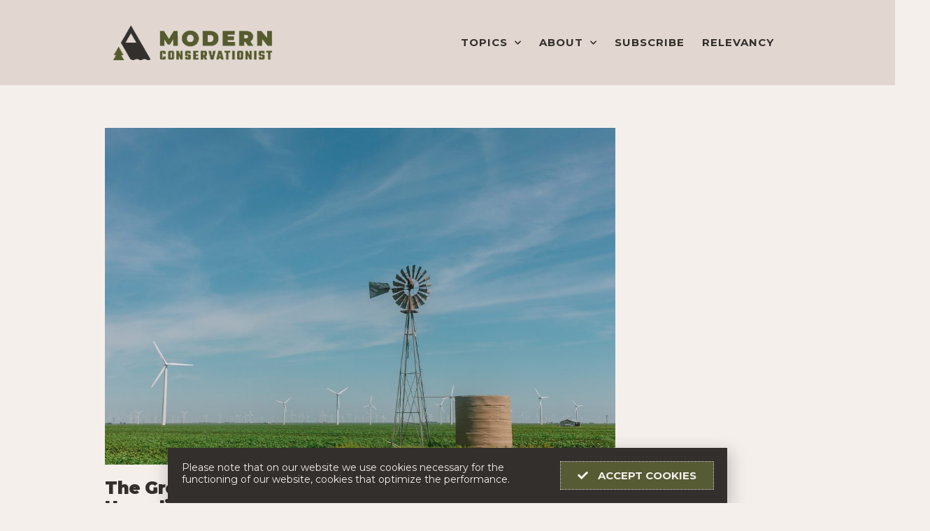

--- FILE ---
content_type: text/html; charset=utf-8
request_url: https://www.google.com/recaptcha/api2/aframe
body_size: -87
content:
<!DOCTYPE HTML><html><head><meta http-equiv="content-type" content="text/html; charset=UTF-8"></head><body><script nonce="4B95hV9INapsq9XHno1Xig">/** Anti-fraud and anti-abuse applications only. See google.com/recaptcha */ try{var clients={'sodar':'https://pagead2.googlesyndication.com/pagead/sodar?'};window.addEventListener("message",function(a){try{if(a.source===window.parent){var b=JSON.parse(a.data);var c=clients[b['id']];if(c){var d=document.createElement('img');d.src=c+b['params']+'&rc='+(localStorage.getItem("rc::a")?sessionStorage.getItem("rc::b"):"");window.document.body.appendChild(d);sessionStorage.setItem("rc::e",parseInt(sessionStorage.getItem("rc::e")||0)+1);localStorage.setItem("rc::h",'1769237734193');}}}catch(b){}});window.parent.postMessage("_grecaptcha_ready", "*");}catch(b){}</script></body></html>

--- FILE ---
content_type: text/css
request_url: https://modernconservationist.com/wp-content/uploads/elementor/css/post-3183.css?ver=1680544092
body_size: 461
content:
.elementor-3183 .elementor-element.elementor-element-627b01a > .elementor-container{max-width:800px;}.elementor-3183 .elementor-element.elementor-element-03c7175 > .elementor-element-populated{margin:10px 10px 10px 10px;--e-column-margin-right:10px;--e-column-margin-left:10px;}.elementor-3183 .elementor-element.elementor-element-79eab86{text-align:left;}.elementor-3183 .elementor-element.elementor-element-79eab86 .elementor-heading-title{color:#F4EFEB;font-family:"Montserrat", Serif;font-size:14px;font-weight:400;line-height:1.25em;}.elementor-3183 .elementor-element.elementor-element-79eab86 > .elementor-widget-container{margin:0px 0px 0px 0px;padding:0px 0px 0px 0px;}.elementor-3183 .elementor-element.elementor-element-d7ebd36 > .elementor-element-populated{margin:10px 10px 10px 10px;--e-column-margin-right:10px;--e-column-margin-left:10px;}.elementor-3183 .elementor-element.elementor-element-3a267ff .elementor-button .elementor-align-icon-right{margin-left:14px;}.elementor-3183 .elementor-element.elementor-element-3a267ff .elementor-button .elementor-align-icon-left{margin-right:14px;}.elementor-3183 .elementor-element.elementor-element-3a267ff .elementor-button{font-family:"Montserrat", Serif;font-weight:700;fill:#F4EFEB;color:#F4EFEB;background-color:#565B34;border-radius:0px 0px 0px 0px;}.elementor-3183 .elementor-element.elementor-element-3a267ff .elementor-button:hover, .elementor-3183 .elementor-element.elementor-element-3a267ff .elementor-button:focus{background-color:#565B34;}#elementor-popup-modal-3183 .dialog-message{width:800px;height:auto;}#elementor-popup-modal-3183{justify-content:center;align-items:flex-end;pointer-events:all;}#elementor-popup-modal-3183 .dialog-widget-content{background-color:#332F2C;box-shadow:2px 8px 23px 3px rgba(0,0,0,0.2);}@media(max-width:767px){.elementor-3183 .elementor-element.elementor-element-03c7175 > .elementor-element-populated > .elementor-widget-wrap{padding:10px 0px 0px 0px;}.elementor-3183 .elementor-element.elementor-element-79eab86{text-align:center;}}

--- FILE ---
content_type: text/css
request_url: https://modernconservationist.com/wp-content/uploads/elementor/css/post-1999.css?ver=1680544092
body_size: 896
content:
.elementor-1999 .elementor-element.elementor-element-808a0a0 > .elementor-element-populated{margin:0px 020px 0px 20px;--e-column-margin-right:020px;--e-column-margin-left:20px;}.elementor-1999 .elementor-element.elementor-element-807b524{color:#f4efeb;font-family:"Montserrat", Serif;font-size:36px;font-weight:900;font-style:normal;}.elementor-1999 .elementor-element.elementor-element-b20a94c{color:#f4efeb;font-family:"Georgia", Serif;font-size:16px;font-style:normal;}.elementor-1999 .elementor-element.elementor-element-49288ff > .elementor-element-populated{margin:0px 20px 30px 20px;--e-column-margin-right:20px;--e-column-margin-left:20px;}.elementor-1999 .elementor-element.elementor-element-64409db .elementor-field-group{padding-right:calc( 10px/2 );padding-left:calc( 10px/2 );margin-bottom:10px;}.elementor-1999 .elementor-element.elementor-element-64409db .elementor-form-fields-wrapper{margin-left:calc( -10px/2 );margin-right:calc( -10px/2 );margin-bottom:-10px;}.elementor-1999 .elementor-element.elementor-element-64409db .elementor-field-group.recaptcha_v3-bottomleft, .elementor-1999 .elementor-element.elementor-element-64409db .elementor-field-group.recaptcha_v3-bottomright{margin-bottom:0;}body.rtl .elementor-1999 .elementor-element.elementor-element-64409db .elementor-labels-inline .elementor-field-group > label{padding-left:0px;}body:not(.rtl) .elementor-1999 .elementor-element.elementor-element-64409db .elementor-labels-inline .elementor-field-group > label{padding-right:0px;}body .elementor-1999 .elementor-element.elementor-element-64409db .elementor-labels-above .elementor-field-group > label{padding-bottom:0px;}.elementor-1999 .elementor-element.elementor-element-64409db .elementor-field-type-html{padding-bottom:0px;}.elementor-1999 .elementor-element.elementor-element-64409db .elementor-field-group .elementor-field, .elementor-1999 .elementor-element.elementor-element-64409db .elementor-field-subgroup label{font-family:"Montserrat", Serif;font-weight:500;text-transform:uppercase;letter-spacing:1px;}.elementor-1999 .elementor-element.elementor-element-64409db .elementor-field-group:not(.elementor-field-type-upload) .elementor-field:not(.elementor-select-wrapper){background-color:#f4efeb;border-width:0px 0px 0px 0px;border-radius:0px 0px 0px 0px;}.elementor-1999 .elementor-element.elementor-element-64409db .elementor-field-group .elementor-select-wrapper select{background-color:#f4efeb;border-width:0px 0px 0px 0px;border-radius:0px 0px 0px 0px;}.elementor-1999 .elementor-element.elementor-element-64409db .elementor-button{font-family:"Montserrat", Serif;font-weight:500;text-transform:uppercase;letter-spacing:1px;border-radius:0px 0px 0px 0px;}.elementor-1999 .elementor-element.elementor-element-64409db .e-form__buttons__wrapper__button-next{background-color:#565b34;color:#ffffff;}.elementor-1999 .elementor-element.elementor-element-64409db .elementor-button[type="submit"]{background-color:#565b34;color:#ffffff;}.elementor-1999 .elementor-element.elementor-element-64409db .elementor-button[type="submit"] svg *{fill:#ffffff;}.elementor-1999 .elementor-element.elementor-element-64409db .e-form__buttons__wrapper__button-previous{color:#ffffff;}.elementor-1999 .elementor-element.elementor-element-64409db .e-form__buttons__wrapper__button-next:hover{background-color:#bbbb89;color:#ffffff;}.elementor-1999 .elementor-element.elementor-element-64409db .elementor-button[type="submit"]:hover{background-color:#bbbb89;color:#ffffff;}.elementor-1999 .elementor-element.elementor-element-64409db .elementor-button[type="submit"]:hover svg *{fill:#ffffff;}.elementor-1999 .elementor-element.elementor-element-64409db .e-form__buttons__wrapper__button-previous:hover{color:#ffffff;}.elementor-1999 .elementor-element.elementor-element-64409db{--e-form-steps-indicators-spacing:20px;--e-form-steps-indicator-padding:30px;--e-form-steps-indicator-inactive-secondary-color:#ffffff;--e-form-steps-indicator-active-secondary-color:#ffffff;--e-form-steps-indicator-completed-secondary-color:#ffffff;--e-form-steps-divider-width:1px;--e-form-steps-divider-gap:10px;}.elementor-1999 .elementor-element.elementor-element-43669dc{color:#f4efeb;font-family:"Georgia", Serif;font-size:12px;font-style:normal;}.elementor-1999 .elementor-element.elementor-element-43669dc > .elementor-widget-container{margin:0px 0px 0px 0px;padding:5px 0px 0px 0px;}#elementor-popup-modal-1999 .dialog-message{width:400px;height:auto;}#elementor-popup-modal-1999{justify-content:center;align-items:center;pointer-events:all;background-color:rgba(244,239,235,0.92);}#elementor-popup-modal-1999 .dialog-close-button{display:flex;}#elementor-popup-modal-1999 .dialog-widget-content{background-color:#332f2c;box-shadow:2px 8px 23px 3px rgba(0,0,0,0.2);}#elementor-popup-modal-1999 .dialog-close-button i{color:#f4efeb;}#elementor-popup-modal-1999 .dialog-close-button svg{fill:#f4efeb;}

--- FILE ---
content_type: text/css
request_url: https://modernconservationist.com/wp-content/uploads/elementor/css/post-3273.css?ver=1680544092
body_size: 1327
content:
.elementor-3273 .elementor-element.elementor-element-f8ebe03 > .elementor-container{max-width:1000px;}.elementor-3273 .elementor-element.elementor-element-f8ebe03:not(.elementor-motion-effects-element-type-background), .elementor-3273 .elementor-element.elementor-element-f8ebe03 > .elementor-motion-effects-container > .elementor-motion-effects-layer{background-color:#E2D7D0;}.elementor-3273 .elementor-element.elementor-element-f8ebe03{transition:background 0.3s, border 0.3s, border-radius 0.3s, box-shadow 0.3s;padding:20px 0px 20px 0px;}.elementor-3273 .elementor-element.elementor-element-f8ebe03 > .elementor-background-overlay{transition:background 0.3s, border-radius 0.3s, opacity 0.3s;}.elementor-bc-flex-widget .elementor-3273 .elementor-element.elementor-element-d922403.elementor-column .elementor-column-wrap{align-items:flex-end;}.elementor-3273 .elementor-element.elementor-element-d922403.elementor-column.elementor-element[data-element_type="column"] > .elementor-column-wrap.elementor-element-populated > .elementor-widget-wrap{align-content:flex-end;align-items:flex-end;}.elementor-3273 .elementor-element.elementor-element-d922403 > .elementor-element-populated > .elementor-widget-wrap{padding:0px 0px 0px 20px;}.elementor-bc-flex-widget .elementor-3273 .elementor-element.elementor-element-f46b54a.elementor-column .elementor-column-wrap{align-items:center;}.elementor-3273 .elementor-element.elementor-element-f46b54a.elementor-column.elementor-element[data-element_type="column"] > .elementor-column-wrap.elementor-element-populated > .elementor-widget-wrap{align-content:center;align-items:center;}.elementor-3273 .elementor-element.elementor-element-f46b54a > .elementor-element-populated{margin:0px 0px 0px 0px;--e-column-margin-right:0px;--e-column-margin-left:0px;}.elementor-3273 .elementor-element.elementor-element-f46b54a > .elementor-element-populated > .elementor-widget-wrap{padding:0px 20px 0px 0px;}.elementor-3273 .elementor-element.elementor-element-cd79c0e .elementor-menu-toggle{margin-left:auto;background-color:rgba(0,0,0,0);border-width:0px;border-radius:0px;}.elementor-3273 .elementor-element.elementor-element-cd79c0e .elementor-nav-menu .elementor-item{font-family:"Montserrat", Serif;font-size:15px;font-weight:700;text-transform:uppercase;letter-spacing:1px;}.elementor-3273 .elementor-element.elementor-element-cd79c0e .elementor-nav-menu--main .elementor-item{color:#332f2c;fill:#332f2c;padding-left:10px;padding-right:10px;padding-top:5px;padding-bottom:5px;}.elementor-3273 .elementor-element.elementor-element-cd79c0e .elementor-nav-menu--main .elementor-item:hover,
					.elementor-3273 .elementor-element.elementor-element-cd79c0e .elementor-nav-menu--main .elementor-item.elementor-item-active,
					.elementor-3273 .elementor-element.elementor-element-cd79c0e .elementor-nav-menu--main .elementor-item.highlighted,
					.elementor-3273 .elementor-element.elementor-element-cd79c0e .elementor-nav-menu--main .elementor-item:focus{color:#f4efeb;}.elementor-3273 .elementor-element.elementor-element-cd79c0e .elementor-nav-menu--main:not(.e--pointer-framed) .elementor-item:before,
					.elementor-3273 .elementor-element.elementor-element-cd79c0e .elementor-nav-menu--main:not(.e--pointer-framed) .elementor-item:after{background-color:#332f2c;}.elementor-3273 .elementor-element.elementor-element-cd79c0e .e--pointer-framed .elementor-item:before,
					.elementor-3273 .elementor-element.elementor-element-cd79c0e .e--pointer-framed .elementor-item:after{border-color:#332f2c;}.elementor-3273 .elementor-element.elementor-element-cd79c0e{--e-nav-menu-horizontal-menu-item-margin:calc( 5px / 2 );--nav-menu-icon-size:25px;}.elementor-3273 .elementor-element.elementor-element-cd79c0e .elementor-nav-menu--main:not(.elementor-nav-menu--layout-horizontal) .elementor-nav-menu > li:not(:last-child){margin-bottom:5px;}.elementor-3273 .elementor-element.elementor-element-cd79c0e .elementor-item:before{border-radius:0px;}.elementor-3273 .elementor-element.elementor-element-cd79c0e .e--animation-shutter-in-horizontal .elementor-item:before{border-radius:0px 0px 0 0;}.elementor-3273 .elementor-element.elementor-element-cd79c0e .e--animation-shutter-in-horizontal .elementor-item:after{border-radius:0 0 0px 0px;}.elementor-3273 .elementor-element.elementor-element-cd79c0e .e--animation-shutter-in-vertical .elementor-item:before{border-radius:0 0px 0px 0;}.elementor-3273 .elementor-element.elementor-element-cd79c0e .e--animation-shutter-in-vertical .elementor-item:after{border-radius:0px 0 0 0px;}.elementor-3273 .elementor-element.elementor-element-cd79c0e .elementor-nav-menu--dropdown a, .elementor-3273 .elementor-element.elementor-element-cd79c0e .elementor-menu-toggle{color:#f4efeb;}.elementor-3273 .elementor-element.elementor-element-cd79c0e .elementor-nav-menu--dropdown{background-color:#332f2c;}.elementor-3273 .elementor-element.elementor-element-cd79c0e .elementor-nav-menu--dropdown a:hover,
					.elementor-3273 .elementor-element.elementor-element-cd79c0e .elementor-nav-menu--dropdown a.elementor-item-active,
					.elementor-3273 .elementor-element.elementor-element-cd79c0e .elementor-nav-menu--dropdown a.highlighted,
					.elementor-3273 .elementor-element.elementor-element-cd79c0e .elementor-menu-toggle:hover{color:#332f2c;}.elementor-3273 .elementor-element.elementor-element-cd79c0e .elementor-nav-menu--dropdown a:hover,
					.elementor-3273 .elementor-element.elementor-element-cd79c0e .elementor-nav-menu--dropdown a.elementor-item-active,
					.elementor-3273 .elementor-element.elementor-element-cd79c0e .elementor-nav-menu--dropdown a.highlighted{background-color:#f4efeb;}.elementor-3273 .elementor-element.elementor-element-cd79c0e .elementor-nav-menu--dropdown .elementor-item, .elementor-3273 .elementor-element.elementor-element-cd79c0e .elementor-nav-menu--dropdown  .elementor-sub-item{font-family:"Montserrat", Serif;font-size:12px;font-weight:500;text-transform:uppercase;font-style:normal;}.elementor-3273 .elementor-element.elementor-element-cd79c0e .elementor-nav-menu--dropdown li:not(:last-child){border-style:solid;border-color:#5c5956;border-bottom-width:1px;}.elementor-3273 .elementor-element.elementor-element-cd79c0e div.elementor-menu-toggle{color:#332f2c;}.elementor-3273 .elementor-element.elementor-element-cd79c0e div.elementor-menu-toggle svg{fill:#332f2c;}.elementor-3273 .elementor-element.elementor-element-cd79c0e div.elementor-menu-toggle:hover{color:#565656;}.elementor-3273 .elementor-element.elementor-element-cd79c0e div.elementor-menu-toggle:hover svg{fill:#565656;}.elementor-3273 .elementor-element.elementor-element-cd79c0e > .elementor-widget-container{margin:0px 0px 0px 0px;padding:0px 0px 0px 0px;}@media(max-width:1024px){.elementor-3273 .elementor-element.elementor-element-f46b54a > .elementor-element-populated > .elementor-widget-wrap{padding:0px 20px 0px 0px;}.elementor-3273 .elementor-element.elementor-element-cd79c0e .elementor-nav-menu .elementor-item{font-size:12px;}.elementor-3273 .elementor-element.elementor-element-cd79c0e .elementor-nav-menu--main .elementor-item{padding-left:5px;padding-right:5px;}.elementor-3273 .elementor-element.elementor-element-cd79c0e{--e-nav-menu-horizontal-menu-item-margin:calc( 5px / 2 );}.elementor-3273 .elementor-element.elementor-element-cd79c0e .elementor-nav-menu--main:not(.elementor-nav-menu--layout-horizontal) .elementor-nav-menu > li:not(:last-child){margin-bottom:5px;}.elementor-3273 .elementor-element.elementor-element-cd79c0e .elementor-nav-menu--main > .elementor-nav-menu > li > .elementor-nav-menu--dropdown, .elementor-3273 .elementor-element.elementor-element-cd79c0e .elementor-nav-menu__container.elementor-nav-menu--dropdown{margin-top:0px !important;}.elementor-3273 .elementor-element.elementor-element-cd79c0e > .elementor-widget-container{margin:0px 0px 0px 0px;padding:0px 0px 0px 0px;}}@media(max-width:767px){.elementor-3273 .elementor-element.elementor-element-f8ebe03{padding:5px 0px 10px 0px;}.elementor-3273 .elementor-element.elementor-element-d922403{width:50%;}.elementor-3273 .elementor-element.elementor-element-d922403 > .elementor-element-populated > .elementor-widget-wrap{padding:0px 0px 0px 10px;}.elementor-3273 .elementor-element.elementor-element-f46b54a{width:50%;}.elementor-3273 .elementor-element.elementor-element-f46b54a > .elementor-element-populated > .elementor-widget-wrap{padding:0px 10px 0px 0px;}.elementor-3273 .elementor-element.elementor-element-cd79c0e .elementor-nav-menu--dropdown .elementor-item, .elementor-3273 .elementor-element.elementor-element-cd79c0e .elementor-nav-menu--dropdown  .elementor-sub-item{font-size:20px;letter-spacing:1px;}.elementor-3273 .elementor-element.elementor-element-cd79c0e .elementor-nav-menu--dropdown a{padding-left:0px;padding-right:0px;padding-top:20px;padding-bottom:20px;}.elementor-3273 .elementor-element.elementor-element-cd79c0e .elementor-nav-menu--main > .elementor-nav-menu > li > .elementor-nav-menu--dropdown, .elementor-3273 .elementor-element.elementor-element-cd79c0e .elementor-nav-menu__container.elementor-nav-menu--dropdown{margin-top:20px !important;}.elementor-3273 .elementor-element.elementor-element-cd79c0e > .elementor-widget-container{margin:0px 0px 0px 0px;padding:0px 0px 0px 0px;}}@media(min-width:768px){.elementor-3273 .elementor-element.elementor-element-d922403{width:25%;}.elementor-3273 .elementor-element.elementor-element-f46b54a{width:74.665%;}}

--- FILE ---
content_type: text/css
request_url: https://modernconservationist.com/wp-content/uploads/elementor/css/post-1038.css?ver=1680544092
body_size: 1740
content:
.elementor-1038 .elementor-element.elementor-element-9e825f > .elementor-container{max-width:1000px;min-height:300px;}.elementor-1038 .elementor-element.elementor-element-9e825f > .elementor-container > .elementor-row > .elementor-column > .elementor-column-wrap > .elementor-widget-wrap{align-content:center;align-items:center;}.elementor-1038 .elementor-element.elementor-element-9e825f:not(.elementor-motion-effects-element-type-background), .elementor-1038 .elementor-element.elementor-element-9e825f > .elementor-motion-effects-container > .elementor-motion-effects-layer{background-color:#332f2c;}.elementor-1038 .elementor-element.elementor-element-9e825f{transition:background 0.3s, border 0.3s, border-radius 0.3s, box-shadow 0.3s;padding:50px 0px 50px 0px;}.elementor-1038 .elementor-element.elementor-element-9e825f > .elementor-background-overlay{transition:background 0.3s, border-radius 0.3s, opacity 0.3s;}.elementor-bc-flex-widget .elementor-1038 .elementor-element.elementor-element-58c196cf.elementor-column .elementor-column-wrap{align-items:flex-start;}.elementor-1038 .elementor-element.elementor-element-58c196cf.elementor-column.elementor-element[data-element_type="column"] > .elementor-column-wrap.elementor-element-populated > .elementor-widget-wrap{align-content:flex-start;align-items:flex-start;}.elementor-1038 .elementor-element.elementor-element-58c196cf > .elementor-element-populated{margin:0px 0px 0px 0px;--e-column-margin-right:0px;--e-column-margin-left:0px;}.elementor-1038 .elementor-element.elementor-element-b97378e .elementor-heading-title{color:#f4efeb;font-family:"Montserrat", Serif;font-size:24px;font-weight:900;text-transform:uppercase;font-style:normal;letter-spacing:2px;text-shadow:0px 0px 10px rgba(0,0,0,0.3);}.elementor-1038 .elementor-element.elementor-element-49bd3b6e{text-align:left;color:#f4efeb;font-family:"Georgia", Serif;font-size:16px;font-weight:300;line-height:1.7em;}.elementor-1038 .elementor-element.elementor-element-49bd3b6e > .elementor-widget-container{padding:0px 55px 0px 0px;}.elementor-bc-flex-widget .elementor-1038 .elementor-element.elementor-element-a99c365.elementor-column .elementor-column-wrap{align-items:flex-start;}.elementor-1038 .elementor-element.elementor-element-a99c365.elementor-column.elementor-element[data-element_type="column"] > .elementor-column-wrap.elementor-element-populated > .elementor-widget-wrap{align-content:flex-start;align-items:flex-start;}.elementor-1038 .elementor-element.elementor-element-a99c365 > .elementor-element-populated{margin:0px 0px 0px 0px;--e-column-margin-right:0px;--e-column-margin-left:0px;}.elementor-1038 .elementor-element.elementor-element-bcbed43 .elementor-heading-title{color:#f4efeb;font-family:"Montserrat", Serif;font-size:24px;font-weight:900;text-transform:uppercase;letter-spacing:2px;text-shadow:0px 0px 10px rgba(0,0,0,0.3);}.elementor-1038 .elementor-element.elementor-element-7621686{color:#f4efeb;font-family:"Montserrat", Serif;font-size:14px;font-weight:500;text-transform:uppercase;line-height:1.5em;letter-spacing:1px;}.elementor-1038 .elementor-element.elementor-element-7621686 > .elementor-widget-container{padding:0px 55px 0px 0px;}.elementor-bc-flex-widget .elementor-1038 .elementor-element.elementor-element-c774e3f.elementor-column .elementor-column-wrap{align-items:flex-start;}.elementor-1038 .elementor-element.elementor-element-c774e3f.elementor-column.elementor-element[data-element_type="column"] > .elementor-column-wrap.elementor-element-populated > .elementor-widget-wrap{align-content:flex-start;align-items:flex-start;}.elementor-1038 .elementor-element.elementor-element-c774e3f > .elementor-element-populated{margin:0px 0px 0px 0px;--e-column-margin-right:0px;--e-column-margin-left:0px;}.elementor-1038 .elementor-element.elementor-element-3a117ad .elementor-heading-title{color:#f4efeb;font-family:"Montserrat", Serif;font-size:24px;font-weight:900;text-transform:uppercase;letter-spacing:2px;text-shadow:0px 0px 10px rgba(0,0,0,0.3);}.elementor-1038 .elementor-element.elementor-element-6f23d0d{text-align:left;color:#f4efeb;font-family:"Montserrat", Serif;font-size:14px;font-weight:500;text-transform:uppercase;line-height:1.5em;letter-spacing:1px;}.elementor-1038 .elementor-element.elementor-element-6f23d0d > .elementor-widget-container{padding:0px 55px 0px 0px;}.elementor-bc-flex-widget .elementor-1038 .elementor-element.elementor-element-67f2cbb.elementor-column .elementor-column-wrap{align-items:flex-start;}.elementor-1038 .elementor-element.elementor-element-67f2cbb.elementor-column.elementor-element[data-element_type="column"] > .elementor-column-wrap.elementor-element-populated > .elementor-widget-wrap{align-content:flex-start;align-items:flex-start;}.elementor-1038 .elementor-element.elementor-element-d1681c5 .elementor-heading-title{color:#f4efeb;font-family:"Montserrat", Serif;font-size:24px;font-weight:900;text-transform:uppercase;letter-spacing:2px;text-shadow:0px 0px 10px rgba(0,0,0,0.3);}.elementor-1038 .elementor-element.elementor-element-229b8bc1{--grid-template-columns:repeat(0, auto);--icon-size:17px;--grid-column-gap:15px;--grid-row-gap:0px;}.elementor-1038 .elementor-element.elementor-element-229b8bc1 .elementor-widget-container{text-align:left;}.elementor-1038 .elementor-element.elementor-element-229b8bc1 .elementor-social-icon{background-color:#332f2c;--icon-padding:0.3em;border-style:solid;border-width:0px 0px 0px 0px;border-color:#f4efeb;}.elementor-1038 .elementor-element.elementor-element-229b8bc1 .elementor-social-icon i{color:#ffffff;}.elementor-1038 .elementor-element.elementor-element-229b8bc1 .elementor-social-icon svg{fill:#ffffff;}.elementor-1038 .elementor-element.elementor-element-229b8bc1 .elementor-social-icon:hover{background-color:#332f2c;}.elementor-1038 .elementor-element.elementor-element-229b8bc1 .elementor-social-icon:hover i{color:#bbbb89;}.elementor-1038 .elementor-element.elementor-element-229b8bc1 .elementor-social-icon:hover svg{fill:#bbbb89;}.elementor-1038 .elementor-element.elementor-element-229b8bc1 > .elementor-widget-container{margin:0px 0px 0px -9px;padding:0px 0px 0px 0px;}.elementor-1038 .elementor-element.elementor-element-0f4fa97{text-align:left;color:#f4efeb;font-family:"Georgia", Serif;font-size:16px;font-weight:300;line-height:1.7em;}.elementor-1038 .elementor-element.elementor-element-0f4fa97 > .elementor-widget-container{padding:0px 55px 0px 0px;}.elementor-1038 .elementor-element.elementor-element-90f08f5{text-align:left;color:#f4efeb;font-family:"Montserrat", Serif;font-size:14px;font-weight:500;text-transform:uppercase;line-height:1.5em;letter-spacing:1px;}.elementor-1038 .elementor-element.elementor-element-90f08f5 > .elementor-widget-container{padding:0px 55px 0px 0px;}.elementor-1038 .elementor-element.elementor-element-8e2214d:not(.elementor-motion-effects-element-type-background), .elementor-1038 .elementor-element.elementor-element-8e2214d > .elementor-motion-effects-container > .elementor-motion-effects-layer{background-color:#332f2c;}.elementor-1038 .elementor-element.elementor-element-8e2214d{transition:background 0.3s, border 0.3s, border-radius 0.3s, box-shadow 0.3s;margin-top:0px;margin-bottom:0px;padding:0px 0px 42px 0px;}.elementor-1038 .elementor-element.elementor-element-8e2214d > .elementor-background-overlay{transition:background 0.3s, border-radius 0.3s, opacity 0.3s;}.elementor-1038 .elementor-element.elementor-element-1eb4766{--divider-border-style:solid;--divider-color:#e2d7d0;--divider-border-width:1px;}.elementor-1038 .elementor-element.elementor-element-1eb4766 .elementor-divider-separator{width:100%;}.elementor-1038 .elementor-element.elementor-element-1eb4766 .elementor-divider{padding-top:15px;padding-bottom:15px;}.elementor-1038 .elementor-element.elementor-element-e5dd00f{text-align:center;color:#e2d7d0;font-family:"Raleway", Serif;font-size:12px;}.elementor-1038 .elementor-element.elementor-element-e5dd00f > .elementor-widget-container{padding:0px 0px 10px 0px;}.elementor-1038 .elementor-element.elementor-element-a761cb1 img{width:17%;max-width:17%;}.elementor-1038 .elementor-element.elementor-element-a761cb1 > .elementor-widget-container{margin:-75px -200px -50px -200px;padding:0px 0px 0px 0px;}@media(max-width:1024px){.elementor-1038 .elementor-element.elementor-element-9e825f{padding:100px 25px 100px 25px;}.elementor-1038 .elementor-element.elementor-element-b97378e .elementor-heading-title{font-size:18px;}.elementor-1038 .elementor-element.elementor-element-49bd3b6e > .elementor-widget-container{margin:0px 0px 0px 0px;padding:0px 39px 0px 0px;}.elementor-1038 .elementor-element.elementor-element-bcbed43 .elementor-heading-title{font-size:18px;}.elementor-1038 .elementor-element.elementor-element-3a117ad .elementor-heading-title{font-size:18px;}.elementor-1038 .elementor-element.elementor-element-d1681c5 .elementor-heading-title{font-size:18px;}.elementor-1038 .elementor-element.elementor-element-229b8bc1 .elementor-social-icon{--icon-padding:0.2em;}.elementor-1038 .elementor-element.elementor-element-229b8bc1 > .elementor-widget-container{margin:0px 0px 0px 0px;}.elementor-1038 .elementor-element.elementor-element-0f4fa97 > .elementor-widget-container{padding:0px 0px 0px 0px;}}@media(max-width:767px){.elementor-1038 .elementor-element.elementor-element-9e825f{padding:50px 20px 50px 20px;}.elementor-1038 .elementor-element.elementor-element-58c196cf > .elementor-element-populated{margin:0px 0px 20px 0px;--e-column-margin-right:0px;--e-column-margin-left:0px;}.elementor-1038 .elementor-element.elementor-element-b97378e{text-align:left;}.elementor-1038 .elementor-element.elementor-element-b97378e .elementor-heading-title{font-size:24px;}.elementor-1038 .elementor-element.elementor-element-49bd3b6e{text-align:left;}.elementor-1038 .elementor-element.elementor-element-49bd3b6e > .elementor-widget-container{padding:0px 0px 0px 0px;}.elementor-1038 .elementor-element.elementor-element-a99c365 > .elementor-element-populated{margin:0px 0px 20px 0px;--e-column-margin-right:0px;--e-column-margin-left:0px;}.elementor-1038 .elementor-element.elementor-element-bcbed43{text-align:left;}.elementor-1038 .elementor-element.elementor-element-bcbed43 .elementor-heading-title{font-size:24px;}.elementor-1038 .elementor-element.elementor-element-7621686{text-align:left;}.elementor-1038 .elementor-element.elementor-element-7621686 > .elementor-widget-container{padding:0px 0px 0px 0px;}.elementor-1038 .elementor-element.elementor-element-c774e3f > .elementor-element-populated{margin:0px 0px 20px 0px;--e-column-margin-right:0px;--e-column-margin-left:0px;}.elementor-1038 .elementor-element.elementor-element-3a117ad{text-align:left;}.elementor-1038 .elementor-element.elementor-element-3a117ad .elementor-heading-title{font-size:24px;}.elementor-1038 .elementor-element.elementor-element-6f23d0d{text-align:left;}.elementor-1038 .elementor-element.elementor-element-6f23d0d > .elementor-widget-container{padding:0px 0px 0px 0px;}.elementor-1038 .elementor-element.elementor-element-d1681c5{text-align:left;}.elementor-1038 .elementor-element.elementor-element-d1681c5 .elementor-heading-title{font-size:24px;}.elementor-1038 .elementor-element.elementor-element-229b8bc1 .elementor-widget-container{text-align:left;}.elementor-1038 .elementor-element.elementor-element-229b8bc1 > .elementor-widget-container{margin:0px 0px 0px 0px;}.elementor-1038 .elementor-element.elementor-element-0f4fa97{text-align:left;}.elementor-1038 .elementor-element.elementor-element-0f4fa97 > .elementor-widget-container{padding:0px 0px 0px 0px;}.elementor-1038 .elementor-element.elementor-element-90f08f5{text-align:left;}.elementor-1038 .elementor-element.elementor-element-90f08f5 > .elementor-widget-container{padding:0px 0px 0px 0px;}}@media(min-width:768px){.elementor-1038 .elementor-element.elementor-element-58c196cf{width:40%;}.elementor-1038 .elementor-element.elementor-element-a99c365{width:20%;}.elementor-1038 .elementor-element.elementor-element-c774e3f{width:20%;}.elementor-1038 .elementor-element.elementor-element-67f2cbb{width:20%;}}@media(max-width:1024px) and (min-width:768px){.elementor-1038 .elementor-element.elementor-element-58c196cf{width:40%;}}/* Start custom CSS for text-editor, class: .elementor-element-7621686 *//* unvisited link */
a.footer-link:link {
  color: #f4efeb;
}

a.footer-link:visited {
  color: #f4efeb;
}

/* mouse over link */
a.footer-link:hover {
    text-decoration: underline;
  color: #bbbb89 !important;
}

/* selected link */
a.footer-link:active {
  color: #565b34;
}/* End custom CSS */
/* Start custom CSS for text-editor, class: .elementor-element-6f23d0d *//* unvisited link */
a.footer-link:link {
  color: #cccccc;
}

a.footer-link:visited {
  color: #cccccc;
}

/* mouse over link */
a.footer-link:hover {
  color: #5bb3c3;
}

/* selected link */
a.footer-link:active {
  color: #ffffff;
}/* End custom CSS */
/* Start custom CSS for text-editor, class: .elementor-element-90f08f5 *//* unvisited link */
a.footer-link:link {
  color: #cccccc;
}

a.footer-link:visited {
  color: #cccccc;
}

/* mouse over link */
a.footer-link:hover {
  color: #5bb3c3;
}

/* selected link */
a.footer-link:active {
  color: #ffffff;
}/* End custom CSS */

--- FILE ---
content_type: text/css
request_url: https://modernconservationist.com/wp-content/uploads/elementor/css/post-1056.css?ver=1680544092
body_size: 924
content:
.elementor-1056 .elementor-element.elementor-element-70540992 > .elementor-container{max-width:1000px;}.elementor-1056 .elementor-element.elementor-element-70540992{margin-top:50px;margin-bottom:0px;padding:0px 0px 100px 0px;}.elementor-bc-flex-widget .elementor-1056 .elementor-element.elementor-element-39c9bc45.elementor-column .elementor-column-wrap{align-items:flex-start;}.elementor-1056 .elementor-element.elementor-element-39c9bc45.elementor-column.elementor-element[data-element_type="column"] > .elementor-column-wrap.elementor-element-populated > .elementor-widget-wrap{align-content:flex-start;align-items:flex-start;}.elementor-1056 .elementor-element.elementor-element-39c9bc45 > .elementor-element-populated{margin:-34px 0px 0px 0px;--e-column-margin-right:0px;--e-column-margin-left:0px;}.elementor-1056 .elementor-element.elementor-element-343cefc0 .elementor-posts-container .elementor-post__thumbnail{padding-bottom:calc( 0.66 * 100% );}.elementor-1056 .elementor-element.elementor-element-343cefc0:after{content:"0.66";}.elementor-1056 .elementor-element.elementor-element-343cefc0 .elementor-post__thumbnail__link{width:100%;}.elementor-1056 .elementor-element.elementor-element-343cefc0 .elementor-post__meta-data span + span:before{content:"|";}.elementor-1056 .elementor-element.elementor-element-343cefc0{--grid-column-gap:30px;--grid-row-gap:35px;}.elementor-1056 .elementor-element.elementor-element-343cefc0.elementor-posts--thumbnail-left .elementor-post__thumbnail__link{margin-right:20px;}.elementor-1056 .elementor-element.elementor-element-343cefc0.elementor-posts--thumbnail-right .elementor-post__thumbnail__link{margin-left:20px;}.elementor-1056 .elementor-element.elementor-element-343cefc0.elementor-posts--thumbnail-top .elementor-post__thumbnail__link{margin-bottom:20px;}.elementor-1056 .elementor-element.elementor-element-343cefc0 .elementor-post__title, .elementor-1056 .elementor-element.elementor-element-343cefc0 .elementor-post__title a{color:#332f2c;font-family:"Montserrat", Serif;font-size:24px;font-weight:900;font-style:normal;}.elementor-1056 .elementor-element.elementor-element-343cefc0 .elementor-post__meta-data{color:#d95a33;font-family:"Montserrat", Serif;text-transform:uppercase;line-height:3em;}.elementor-1056 .elementor-element.elementor-element-343cefc0 .elementor-post__excerpt p{color:#332f2c;font-family:"Georgia", Serif;font-size:14px;}.elementor-1056 .elementor-element.elementor-element-343cefc0 .elementor-post__read-more{color:#565b34;}.elementor-1056 .elementor-element.elementor-element-343cefc0 a.elementor-post__read-more{font-family:"Montserrat", Serif;font-size:18px;font-weight:900;text-transform:uppercase;}.elementor-1056 .elementor-element.elementor-element-343cefc0 .elementor-pagination{text-align:left;font-family:"Georgia", Serif;}.elementor-1056 .elementor-element.elementor-element-343cefc0 .elementor-pagination .page-numbers:not(.dots){color:#000000;}.elementor-1056 .elementor-element.elementor-element-343cefc0 .elementor-pagination a.page-numbers:hover{color:#cccccc;}.elementor-1056 .elementor-element.elementor-element-343cefc0 .elementor-pagination .page-numbers.current{color:#cccccc;}body:not(.rtl) .elementor-1056 .elementor-element.elementor-element-343cefc0 .elementor-pagination .page-numbers:not(:first-child){margin-left:calc( 19px/2 );}body:not(.rtl) .elementor-1056 .elementor-element.elementor-element-343cefc0 .elementor-pagination .page-numbers:not(:last-child){margin-right:calc( 19px/2 );}body.rtl .elementor-1056 .elementor-element.elementor-element-343cefc0 .elementor-pagination .page-numbers:not(:first-child){margin-right:calc( 19px/2 );}body.rtl .elementor-1056 .elementor-element.elementor-element-343cefc0 .elementor-pagination .page-numbers:not(:last-child){margin-left:calc( 19px/2 );}.elementor-1056 .elementor-element.elementor-element-343cefc0 > .elementor-widget-container{padding:35px 0px 0px 0px;}.elementor-1056 .elementor-element.elementor-element-12c5ec2 > .elementor-widget-container{margin:0px 0px 0px 0px;padding:0px 0px 0px 0px;}.elementor-1056 .elementor-element.elementor-element-12c5ec2{z-index:0;}@media(max-width:1024px){.elementor-1056 .elementor-element.elementor-element-70540992{margin-top:0px;margin-bottom:0px;padding:0px 25px 100px 25px;}.elementor-1056 .elementor-element.elementor-element-39c9bc45 > .elementor-element-populated{margin:10px 0px 0px 0px;--e-column-margin-right:0px;--e-column-margin-left:0px;}.elementor-1056 .elementor-element.elementor-element-39c9bc45 > .elementor-element-populated > .elementor-widget-wrap{padding:0px 0px 0px 0px;}.elementor-1056 .elementor-element.elementor-element-343cefc0 > .elementor-widget-container{margin:0px 0px 0px 0px;padding:0px 0px 0px 0px;}}@media(max-width:767px){.elementor-1056 .elementor-element.elementor-element-70540992{margin-top:0px;margin-bottom:0px;padding:30px 15px 50px 15px;}.elementor-1056 .elementor-element.elementor-element-39c9bc45 > .elementor-element-populated{margin:0px 0px 0px 0px;--e-column-margin-right:0px;--e-column-margin-left:0px;}.elementor-1056 .elementor-element.elementor-element-39c9bc45 > .elementor-element-populated > .elementor-widget-wrap{padding:0px 0px 0px 0px;}.elementor-1056 .elementor-element.elementor-element-343cefc0 .elementor-posts-container .elementor-post__thumbnail{padding-bottom:calc( 0.66 * 100% );}.elementor-1056 .elementor-element.elementor-element-343cefc0:after{content:"0.66";}.elementor-1056 .elementor-element.elementor-element-343cefc0 .elementor-post__thumbnail__link{width:100%;}.elementor-1056 .elementor-element.elementor-element-343cefc0 > .elementor-widget-container{margin:0px 0px 0px 0px;padding:0px 0px 0px 0px;}}@media(min-width:768px){.elementor-1056 .elementor-element.elementor-element-39c9bc45{width:75%;}.elementor-1056 .elementor-element.elementor-element-6747dc2{width:25%;}}@media(max-width:1024px) and (min-width:768px){.elementor-1056 .elementor-element.elementor-element-39c9bc45{width:70%;}.elementor-1056 .elementor-element.elementor-element-6747dc2{width:30%;}}